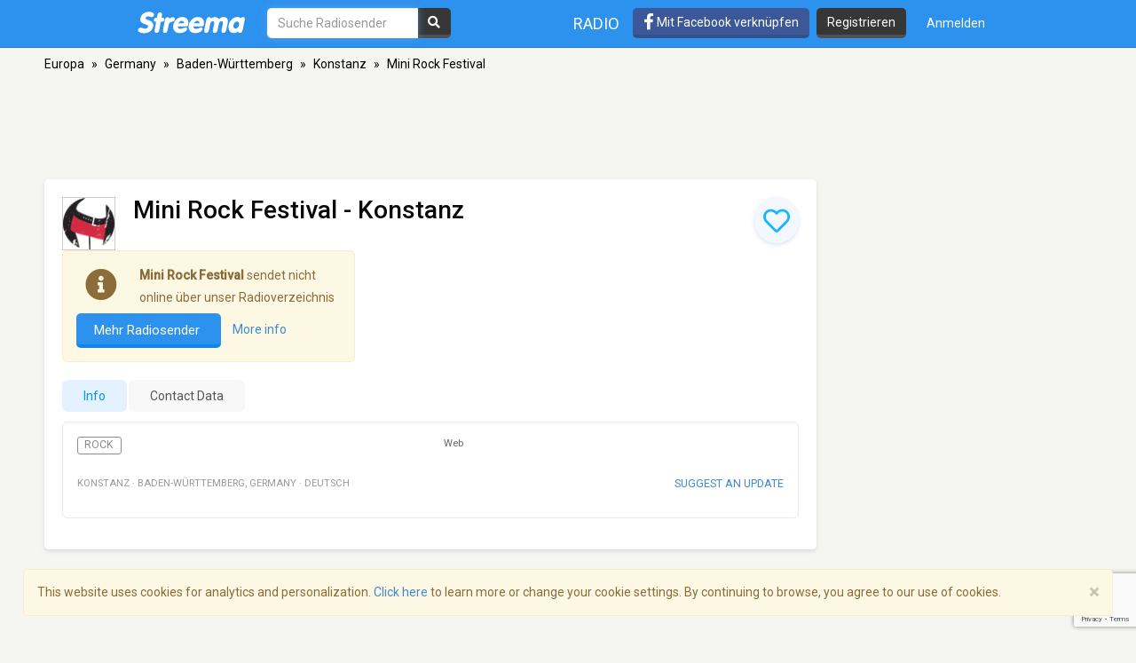

--- FILE ---
content_type: text/html; charset=utf-8
request_url: https://www.google.com/recaptcha/api2/anchor?ar=1&k=6LeCbKwfAAAAAGXbwG-wyQhhz9dxlXuTdtc_oCwI&co=aHR0cHM6Ly9kZS5zdHJlZW1hLmNvbTo0NDM.&hl=en&v=7gg7H51Q-naNfhmCP3_R47ho&size=invisible&anchor-ms=20000&execute-ms=30000&cb=lzv7n0efjdzg
body_size: 48414
content:
<!DOCTYPE HTML><html dir="ltr" lang="en"><head><meta http-equiv="Content-Type" content="text/html; charset=UTF-8">
<meta http-equiv="X-UA-Compatible" content="IE=edge">
<title>reCAPTCHA</title>
<style type="text/css">
/* cyrillic-ext */
@font-face {
  font-family: 'Roboto';
  font-style: normal;
  font-weight: 400;
  font-stretch: 100%;
  src: url(//fonts.gstatic.com/s/roboto/v48/KFO7CnqEu92Fr1ME7kSn66aGLdTylUAMa3GUBHMdazTgWw.woff2) format('woff2');
  unicode-range: U+0460-052F, U+1C80-1C8A, U+20B4, U+2DE0-2DFF, U+A640-A69F, U+FE2E-FE2F;
}
/* cyrillic */
@font-face {
  font-family: 'Roboto';
  font-style: normal;
  font-weight: 400;
  font-stretch: 100%;
  src: url(//fonts.gstatic.com/s/roboto/v48/KFO7CnqEu92Fr1ME7kSn66aGLdTylUAMa3iUBHMdazTgWw.woff2) format('woff2');
  unicode-range: U+0301, U+0400-045F, U+0490-0491, U+04B0-04B1, U+2116;
}
/* greek-ext */
@font-face {
  font-family: 'Roboto';
  font-style: normal;
  font-weight: 400;
  font-stretch: 100%;
  src: url(//fonts.gstatic.com/s/roboto/v48/KFO7CnqEu92Fr1ME7kSn66aGLdTylUAMa3CUBHMdazTgWw.woff2) format('woff2');
  unicode-range: U+1F00-1FFF;
}
/* greek */
@font-face {
  font-family: 'Roboto';
  font-style: normal;
  font-weight: 400;
  font-stretch: 100%;
  src: url(//fonts.gstatic.com/s/roboto/v48/KFO7CnqEu92Fr1ME7kSn66aGLdTylUAMa3-UBHMdazTgWw.woff2) format('woff2');
  unicode-range: U+0370-0377, U+037A-037F, U+0384-038A, U+038C, U+038E-03A1, U+03A3-03FF;
}
/* math */
@font-face {
  font-family: 'Roboto';
  font-style: normal;
  font-weight: 400;
  font-stretch: 100%;
  src: url(//fonts.gstatic.com/s/roboto/v48/KFO7CnqEu92Fr1ME7kSn66aGLdTylUAMawCUBHMdazTgWw.woff2) format('woff2');
  unicode-range: U+0302-0303, U+0305, U+0307-0308, U+0310, U+0312, U+0315, U+031A, U+0326-0327, U+032C, U+032F-0330, U+0332-0333, U+0338, U+033A, U+0346, U+034D, U+0391-03A1, U+03A3-03A9, U+03B1-03C9, U+03D1, U+03D5-03D6, U+03F0-03F1, U+03F4-03F5, U+2016-2017, U+2034-2038, U+203C, U+2040, U+2043, U+2047, U+2050, U+2057, U+205F, U+2070-2071, U+2074-208E, U+2090-209C, U+20D0-20DC, U+20E1, U+20E5-20EF, U+2100-2112, U+2114-2115, U+2117-2121, U+2123-214F, U+2190, U+2192, U+2194-21AE, U+21B0-21E5, U+21F1-21F2, U+21F4-2211, U+2213-2214, U+2216-22FF, U+2308-230B, U+2310, U+2319, U+231C-2321, U+2336-237A, U+237C, U+2395, U+239B-23B7, U+23D0, U+23DC-23E1, U+2474-2475, U+25AF, U+25B3, U+25B7, U+25BD, U+25C1, U+25CA, U+25CC, U+25FB, U+266D-266F, U+27C0-27FF, U+2900-2AFF, U+2B0E-2B11, U+2B30-2B4C, U+2BFE, U+3030, U+FF5B, U+FF5D, U+1D400-1D7FF, U+1EE00-1EEFF;
}
/* symbols */
@font-face {
  font-family: 'Roboto';
  font-style: normal;
  font-weight: 400;
  font-stretch: 100%;
  src: url(//fonts.gstatic.com/s/roboto/v48/KFO7CnqEu92Fr1ME7kSn66aGLdTylUAMaxKUBHMdazTgWw.woff2) format('woff2');
  unicode-range: U+0001-000C, U+000E-001F, U+007F-009F, U+20DD-20E0, U+20E2-20E4, U+2150-218F, U+2190, U+2192, U+2194-2199, U+21AF, U+21E6-21F0, U+21F3, U+2218-2219, U+2299, U+22C4-22C6, U+2300-243F, U+2440-244A, U+2460-24FF, U+25A0-27BF, U+2800-28FF, U+2921-2922, U+2981, U+29BF, U+29EB, U+2B00-2BFF, U+4DC0-4DFF, U+FFF9-FFFB, U+10140-1018E, U+10190-1019C, U+101A0, U+101D0-101FD, U+102E0-102FB, U+10E60-10E7E, U+1D2C0-1D2D3, U+1D2E0-1D37F, U+1F000-1F0FF, U+1F100-1F1AD, U+1F1E6-1F1FF, U+1F30D-1F30F, U+1F315, U+1F31C, U+1F31E, U+1F320-1F32C, U+1F336, U+1F378, U+1F37D, U+1F382, U+1F393-1F39F, U+1F3A7-1F3A8, U+1F3AC-1F3AF, U+1F3C2, U+1F3C4-1F3C6, U+1F3CA-1F3CE, U+1F3D4-1F3E0, U+1F3ED, U+1F3F1-1F3F3, U+1F3F5-1F3F7, U+1F408, U+1F415, U+1F41F, U+1F426, U+1F43F, U+1F441-1F442, U+1F444, U+1F446-1F449, U+1F44C-1F44E, U+1F453, U+1F46A, U+1F47D, U+1F4A3, U+1F4B0, U+1F4B3, U+1F4B9, U+1F4BB, U+1F4BF, U+1F4C8-1F4CB, U+1F4D6, U+1F4DA, U+1F4DF, U+1F4E3-1F4E6, U+1F4EA-1F4ED, U+1F4F7, U+1F4F9-1F4FB, U+1F4FD-1F4FE, U+1F503, U+1F507-1F50B, U+1F50D, U+1F512-1F513, U+1F53E-1F54A, U+1F54F-1F5FA, U+1F610, U+1F650-1F67F, U+1F687, U+1F68D, U+1F691, U+1F694, U+1F698, U+1F6AD, U+1F6B2, U+1F6B9-1F6BA, U+1F6BC, U+1F6C6-1F6CF, U+1F6D3-1F6D7, U+1F6E0-1F6EA, U+1F6F0-1F6F3, U+1F6F7-1F6FC, U+1F700-1F7FF, U+1F800-1F80B, U+1F810-1F847, U+1F850-1F859, U+1F860-1F887, U+1F890-1F8AD, U+1F8B0-1F8BB, U+1F8C0-1F8C1, U+1F900-1F90B, U+1F93B, U+1F946, U+1F984, U+1F996, U+1F9E9, U+1FA00-1FA6F, U+1FA70-1FA7C, U+1FA80-1FA89, U+1FA8F-1FAC6, U+1FACE-1FADC, U+1FADF-1FAE9, U+1FAF0-1FAF8, U+1FB00-1FBFF;
}
/* vietnamese */
@font-face {
  font-family: 'Roboto';
  font-style: normal;
  font-weight: 400;
  font-stretch: 100%;
  src: url(//fonts.gstatic.com/s/roboto/v48/KFO7CnqEu92Fr1ME7kSn66aGLdTylUAMa3OUBHMdazTgWw.woff2) format('woff2');
  unicode-range: U+0102-0103, U+0110-0111, U+0128-0129, U+0168-0169, U+01A0-01A1, U+01AF-01B0, U+0300-0301, U+0303-0304, U+0308-0309, U+0323, U+0329, U+1EA0-1EF9, U+20AB;
}
/* latin-ext */
@font-face {
  font-family: 'Roboto';
  font-style: normal;
  font-weight: 400;
  font-stretch: 100%;
  src: url(//fonts.gstatic.com/s/roboto/v48/KFO7CnqEu92Fr1ME7kSn66aGLdTylUAMa3KUBHMdazTgWw.woff2) format('woff2');
  unicode-range: U+0100-02BA, U+02BD-02C5, U+02C7-02CC, U+02CE-02D7, U+02DD-02FF, U+0304, U+0308, U+0329, U+1D00-1DBF, U+1E00-1E9F, U+1EF2-1EFF, U+2020, U+20A0-20AB, U+20AD-20C0, U+2113, U+2C60-2C7F, U+A720-A7FF;
}
/* latin */
@font-face {
  font-family: 'Roboto';
  font-style: normal;
  font-weight: 400;
  font-stretch: 100%;
  src: url(//fonts.gstatic.com/s/roboto/v48/KFO7CnqEu92Fr1ME7kSn66aGLdTylUAMa3yUBHMdazQ.woff2) format('woff2');
  unicode-range: U+0000-00FF, U+0131, U+0152-0153, U+02BB-02BC, U+02C6, U+02DA, U+02DC, U+0304, U+0308, U+0329, U+2000-206F, U+20AC, U+2122, U+2191, U+2193, U+2212, U+2215, U+FEFF, U+FFFD;
}
/* cyrillic-ext */
@font-face {
  font-family: 'Roboto';
  font-style: normal;
  font-weight: 500;
  font-stretch: 100%;
  src: url(//fonts.gstatic.com/s/roboto/v48/KFO7CnqEu92Fr1ME7kSn66aGLdTylUAMa3GUBHMdazTgWw.woff2) format('woff2');
  unicode-range: U+0460-052F, U+1C80-1C8A, U+20B4, U+2DE0-2DFF, U+A640-A69F, U+FE2E-FE2F;
}
/* cyrillic */
@font-face {
  font-family: 'Roboto';
  font-style: normal;
  font-weight: 500;
  font-stretch: 100%;
  src: url(//fonts.gstatic.com/s/roboto/v48/KFO7CnqEu92Fr1ME7kSn66aGLdTylUAMa3iUBHMdazTgWw.woff2) format('woff2');
  unicode-range: U+0301, U+0400-045F, U+0490-0491, U+04B0-04B1, U+2116;
}
/* greek-ext */
@font-face {
  font-family: 'Roboto';
  font-style: normal;
  font-weight: 500;
  font-stretch: 100%;
  src: url(//fonts.gstatic.com/s/roboto/v48/KFO7CnqEu92Fr1ME7kSn66aGLdTylUAMa3CUBHMdazTgWw.woff2) format('woff2');
  unicode-range: U+1F00-1FFF;
}
/* greek */
@font-face {
  font-family: 'Roboto';
  font-style: normal;
  font-weight: 500;
  font-stretch: 100%;
  src: url(//fonts.gstatic.com/s/roboto/v48/KFO7CnqEu92Fr1ME7kSn66aGLdTylUAMa3-UBHMdazTgWw.woff2) format('woff2');
  unicode-range: U+0370-0377, U+037A-037F, U+0384-038A, U+038C, U+038E-03A1, U+03A3-03FF;
}
/* math */
@font-face {
  font-family: 'Roboto';
  font-style: normal;
  font-weight: 500;
  font-stretch: 100%;
  src: url(//fonts.gstatic.com/s/roboto/v48/KFO7CnqEu92Fr1ME7kSn66aGLdTylUAMawCUBHMdazTgWw.woff2) format('woff2');
  unicode-range: U+0302-0303, U+0305, U+0307-0308, U+0310, U+0312, U+0315, U+031A, U+0326-0327, U+032C, U+032F-0330, U+0332-0333, U+0338, U+033A, U+0346, U+034D, U+0391-03A1, U+03A3-03A9, U+03B1-03C9, U+03D1, U+03D5-03D6, U+03F0-03F1, U+03F4-03F5, U+2016-2017, U+2034-2038, U+203C, U+2040, U+2043, U+2047, U+2050, U+2057, U+205F, U+2070-2071, U+2074-208E, U+2090-209C, U+20D0-20DC, U+20E1, U+20E5-20EF, U+2100-2112, U+2114-2115, U+2117-2121, U+2123-214F, U+2190, U+2192, U+2194-21AE, U+21B0-21E5, U+21F1-21F2, U+21F4-2211, U+2213-2214, U+2216-22FF, U+2308-230B, U+2310, U+2319, U+231C-2321, U+2336-237A, U+237C, U+2395, U+239B-23B7, U+23D0, U+23DC-23E1, U+2474-2475, U+25AF, U+25B3, U+25B7, U+25BD, U+25C1, U+25CA, U+25CC, U+25FB, U+266D-266F, U+27C0-27FF, U+2900-2AFF, U+2B0E-2B11, U+2B30-2B4C, U+2BFE, U+3030, U+FF5B, U+FF5D, U+1D400-1D7FF, U+1EE00-1EEFF;
}
/* symbols */
@font-face {
  font-family: 'Roboto';
  font-style: normal;
  font-weight: 500;
  font-stretch: 100%;
  src: url(//fonts.gstatic.com/s/roboto/v48/KFO7CnqEu92Fr1ME7kSn66aGLdTylUAMaxKUBHMdazTgWw.woff2) format('woff2');
  unicode-range: U+0001-000C, U+000E-001F, U+007F-009F, U+20DD-20E0, U+20E2-20E4, U+2150-218F, U+2190, U+2192, U+2194-2199, U+21AF, U+21E6-21F0, U+21F3, U+2218-2219, U+2299, U+22C4-22C6, U+2300-243F, U+2440-244A, U+2460-24FF, U+25A0-27BF, U+2800-28FF, U+2921-2922, U+2981, U+29BF, U+29EB, U+2B00-2BFF, U+4DC0-4DFF, U+FFF9-FFFB, U+10140-1018E, U+10190-1019C, U+101A0, U+101D0-101FD, U+102E0-102FB, U+10E60-10E7E, U+1D2C0-1D2D3, U+1D2E0-1D37F, U+1F000-1F0FF, U+1F100-1F1AD, U+1F1E6-1F1FF, U+1F30D-1F30F, U+1F315, U+1F31C, U+1F31E, U+1F320-1F32C, U+1F336, U+1F378, U+1F37D, U+1F382, U+1F393-1F39F, U+1F3A7-1F3A8, U+1F3AC-1F3AF, U+1F3C2, U+1F3C4-1F3C6, U+1F3CA-1F3CE, U+1F3D4-1F3E0, U+1F3ED, U+1F3F1-1F3F3, U+1F3F5-1F3F7, U+1F408, U+1F415, U+1F41F, U+1F426, U+1F43F, U+1F441-1F442, U+1F444, U+1F446-1F449, U+1F44C-1F44E, U+1F453, U+1F46A, U+1F47D, U+1F4A3, U+1F4B0, U+1F4B3, U+1F4B9, U+1F4BB, U+1F4BF, U+1F4C8-1F4CB, U+1F4D6, U+1F4DA, U+1F4DF, U+1F4E3-1F4E6, U+1F4EA-1F4ED, U+1F4F7, U+1F4F9-1F4FB, U+1F4FD-1F4FE, U+1F503, U+1F507-1F50B, U+1F50D, U+1F512-1F513, U+1F53E-1F54A, U+1F54F-1F5FA, U+1F610, U+1F650-1F67F, U+1F687, U+1F68D, U+1F691, U+1F694, U+1F698, U+1F6AD, U+1F6B2, U+1F6B9-1F6BA, U+1F6BC, U+1F6C6-1F6CF, U+1F6D3-1F6D7, U+1F6E0-1F6EA, U+1F6F0-1F6F3, U+1F6F7-1F6FC, U+1F700-1F7FF, U+1F800-1F80B, U+1F810-1F847, U+1F850-1F859, U+1F860-1F887, U+1F890-1F8AD, U+1F8B0-1F8BB, U+1F8C0-1F8C1, U+1F900-1F90B, U+1F93B, U+1F946, U+1F984, U+1F996, U+1F9E9, U+1FA00-1FA6F, U+1FA70-1FA7C, U+1FA80-1FA89, U+1FA8F-1FAC6, U+1FACE-1FADC, U+1FADF-1FAE9, U+1FAF0-1FAF8, U+1FB00-1FBFF;
}
/* vietnamese */
@font-face {
  font-family: 'Roboto';
  font-style: normal;
  font-weight: 500;
  font-stretch: 100%;
  src: url(//fonts.gstatic.com/s/roboto/v48/KFO7CnqEu92Fr1ME7kSn66aGLdTylUAMa3OUBHMdazTgWw.woff2) format('woff2');
  unicode-range: U+0102-0103, U+0110-0111, U+0128-0129, U+0168-0169, U+01A0-01A1, U+01AF-01B0, U+0300-0301, U+0303-0304, U+0308-0309, U+0323, U+0329, U+1EA0-1EF9, U+20AB;
}
/* latin-ext */
@font-face {
  font-family: 'Roboto';
  font-style: normal;
  font-weight: 500;
  font-stretch: 100%;
  src: url(//fonts.gstatic.com/s/roboto/v48/KFO7CnqEu92Fr1ME7kSn66aGLdTylUAMa3KUBHMdazTgWw.woff2) format('woff2');
  unicode-range: U+0100-02BA, U+02BD-02C5, U+02C7-02CC, U+02CE-02D7, U+02DD-02FF, U+0304, U+0308, U+0329, U+1D00-1DBF, U+1E00-1E9F, U+1EF2-1EFF, U+2020, U+20A0-20AB, U+20AD-20C0, U+2113, U+2C60-2C7F, U+A720-A7FF;
}
/* latin */
@font-face {
  font-family: 'Roboto';
  font-style: normal;
  font-weight: 500;
  font-stretch: 100%;
  src: url(//fonts.gstatic.com/s/roboto/v48/KFO7CnqEu92Fr1ME7kSn66aGLdTylUAMa3yUBHMdazQ.woff2) format('woff2');
  unicode-range: U+0000-00FF, U+0131, U+0152-0153, U+02BB-02BC, U+02C6, U+02DA, U+02DC, U+0304, U+0308, U+0329, U+2000-206F, U+20AC, U+2122, U+2191, U+2193, U+2212, U+2215, U+FEFF, U+FFFD;
}
/* cyrillic-ext */
@font-face {
  font-family: 'Roboto';
  font-style: normal;
  font-weight: 900;
  font-stretch: 100%;
  src: url(//fonts.gstatic.com/s/roboto/v48/KFO7CnqEu92Fr1ME7kSn66aGLdTylUAMa3GUBHMdazTgWw.woff2) format('woff2');
  unicode-range: U+0460-052F, U+1C80-1C8A, U+20B4, U+2DE0-2DFF, U+A640-A69F, U+FE2E-FE2F;
}
/* cyrillic */
@font-face {
  font-family: 'Roboto';
  font-style: normal;
  font-weight: 900;
  font-stretch: 100%;
  src: url(//fonts.gstatic.com/s/roboto/v48/KFO7CnqEu92Fr1ME7kSn66aGLdTylUAMa3iUBHMdazTgWw.woff2) format('woff2');
  unicode-range: U+0301, U+0400-045F, U+0490-0491, U+04B0-04B1, U+2116;
}
/* greek-ext */
@font-face {
  font-family: 'Roboto';
  font-style: normal;
  font-weight: 900;
  font-stretch: 100%;
  src: url(//fonts.gstatic.com/s/roboto/v48/KFO7CnqEu92Fr1ME7kSn66aGLdTylUAMa3CUBHMdazTgWw.woff2) format('woff2');
  unicode-range: U+1F00-1FFF;
}
/* greek */
@font-face {
  font-family: 'Roboto';
  font-style: normal;
  font-weight: 900;
  font-stretch: 100%;
  src: url(//fonts.gstatic.com/s/roboto/v48/KFO7CnqEu92Fr1ME7kSn66aGLdTylUAMa3-UBHMdazTgWw.woff2) format('woff2');
  unicode-range: U+0370-0377, U+037A-037F, U+0384-038A, U+038C, U+038E-03A1, U+03A3-03FF;
}
/* math */
@font-face {
  font-family: 'Roboto';
  font-style: normal;
  font-weight: 900;
  font-stretch: 100%;
  src: url(//fonts.gstatic.com/s/roboto/v48/KFO7CnqEu92Fr1ME7kSn66aGLdTylUAMawCUBHMdazTgWw.woff2) format('woff2');
  unicode-range: U+0302-0303, U+0305, U+0307-0308, U+0310, U+0312, U+0315, U+031A, U+0326-0327, U+032C, U+032F-0330, U+0332-0333, U+0338, U+033A, U+0346, U+034D, U+0391-03A1, U+03A3-03A9, U+03B1-03C9, U+03D1, U+03D5-03D6, U+03F0-03F1, U+03F4-03F5, U+2016-2017, U+2034-2038, U+203C, U+2040, U+2043, U+2047, U+2050, U+2057, U+205F, U+2070-2071, U+2074-208E, U+2090-209C, U+20D0-20DC, U+20E1, U+20E5-20EF, U+2100-2112, U+2114-2115, U+2117-2121, U+2123-214F, U+2190, U+2192, U+2194-21AE, U+21B0-21E5, U+21F1-21F2, U+21F4-2211, U+2213-2214, U+2216-22FF, U+2308-230B, U+2310, U+2319, U+231C-2321, U+2336-237A, U+237C, U+2395, U+239B-23B7, U+23D0, U+23DC-23E1, U+2474-2475, U+25AF, U+25B3, U+25B7, U+25BD, U+25C1, U+25CA, U+25CC, U+25FB, U+266D-266F, U+27C0-27FF, U+2900-2AFF, U+2B0E-2B11, U+2B30-2B4C, U+2BFE, U+3030, U+FF5B, U+FF5D, U+1D400-1D7FF, U+1EE00-1EEFF;
}
/* symbols */
@font-face {
  font-family: 'Roboto';
  font-style: normal;
  font-weight: 900;
  font-stretch: 100%;
  src: url(//fonts.gstatic.com/s/roboto/v48/KFO7CnqEu92Fr1ME7kSn66aGLdTylUAMaxKUBHMdazTgWw.woff2) format('woff2');
  unicode-range: U+0001-000C, U+000E-001F, U+007F-009F, U+20DD-20E0, U+20E2-20E4, U+2150-218F, U+2190, U+2192, U+2194-2199, U+21AF, U+21E6-21F0, U+21F3, U+2218-2219, U+2299, U+22C4-22C6, U+2300-243F, U+2440-244A, U+2460-24FF, U+25A0-27BF, U+2800-28FF, U+2921-2922, U+2981, U+29BF, U+29EB, U+2B00-2BFF, U+4DC0-4DFF, U+FFF9-FFFB, U+10140-1018E, U+10190-1019C, U+101A0, U+101D0-101FD, U+102E0-102FB, U+10E60-10E7E, U+1D2C0-1D2D3, U+1D2E0-1D37F, U+1F000-1F0FF, U+1F100-1F1AD, U+1F1E6-1F1FF, U+1F30D-1F30F, U+1F315, U+1F31C, U+1F31E, U+1F320-1F32C, U+1F336, U+1F378, U+1F37D, U+1F382, U+1F393-1F39F, U+1F3A7-1F3A8, U+1F3AC-1F3AF, U+1F3C2, U+1F3C4-1F3C6, U+1F3CA-1F3CE, U+1F3D4-1F3E0, U+1F3ED, U+1F3F1-1F3F3, U+1F3F5-1F3F7, U+1F408, U+1F415, U+1F41F, U+1F426, U+1F43F, U+1F441-1F442, U+1F444, U+1F446-1F449, U+1F44C-1F44E, U+1F453, U+1F46A, U+1F47D, U+1F4A3, U+1F4B0, U+1F4B3, U+1F4B9, U+1F4BB, U+1F4BF, U+1F4C8-1F4CB, U+1F4D6, U+1F4DA, U+1F4DF, U+1F4E3-1F4E6, U+1F4EA-1F4ED, U+1F4F7, U+1F4F9-1F4FB, U+1F4FD-1F4FE, U+1F503, U+1F507-1F50B, U+1F50D, U+1F512-1F513, U+1F53E-1F54A, U+1F54F-1F5FA, U+1F610, U+1F650-1F67F, U+1F687, U+1F68D, U+1F691, U+1F694, U+1F698, U+1F6AD, U+1F6B2, U+1F6B9-1F6BA, U+1F6BC, U+1F6C6-1F6CF, U+1F6D3-1F6D7, U+1F6E0-1F6EA, U+1F6F0-1F6F3, U+1F6F7-1F6FC, U+1F700-1F7FF, U+1F800-1F80B, U+1F810-1F847, U+1F850-1F859, U+1F860-1F887, U+1F890-1F8AD, U+1F8B0-1F8BB, U+1F8C0-1F8C1, U+1F900-1F90B, U+1F93B, U+1F946, U+1F984, U+1F996, U+1F9E9, U+1FA00-1FA6F, U+1FA70-1FA7C, U+1FA80-1FA89, U+1FA8F-1FAC6, U+1FACE-1FADC, U+1FADF-1FAE9, U+1FAF0-1FAF8, U+1FB00-1FBFF;
}
/* vietnamese */
@font-face {
  font-family: 'Roboto';
  font-style: normal;
  font-weight: 900;
  font-stretch: 100%;
  src: url(//fonts.gstatic.com/s/roboto/v48/KFO7CnqEu92Fr1ME7kSn66aGLdTylUAMa3OUBHMdazTgWw.woff2) format('woff2');
  unicode-range: U+0102-0103, U+0110-0111, U+0128-0129, U+0168-0169, U+01A0-01A1, U+01AF-01B0, U+0300-0301, U+0303-0304, U+0308-0309, U+0323, U+0329, U+1EA0-1EF9, U+20AB;
}
/* latin-ext */
@font-face {
  font-family: 'Roboto';
  font-style: normal;
  font-weight: 900;
  font-stretch: 100%;
  src: url(//fonts.gstatic.com/s/roboto/v48/KFO7CnqEu92Fr1ME7kSn66aGLdTylUAMa3KUBHMdazTgWw.woff2) format('woff2');
  unicode-range: U+0100-02BA, U+02BD-02C5, U+02C7-02CC, U+02CE-02D7, U+02DD-02FF, U+0304, U+0308, U+0329, U+1D00-1DBF, U+1E00-1E9F, U+1EF2-1EFF, U+2020, U+20A0-20AB, U+20AD-20C0, U+2113, U+2C60-2C7F, U+A720-A7FF;
}
/* latin */
@font-face {
  font-family: 'Roboto';
  font-style: normal;
  font-weight: 900;
  font-stretch: 100%;
  src: url(//fonts.gstatic.com/s/roboto/v48/KFO7CnqEu92Fr1ME7kSn66aGLdTylUAMa3yUBHMdazQ.woff2) format('woff2');
  unicode-range: U+0000-00FF, U+0131, U+0152-0153, U+02BB-02BC, U+02C6, U+02DA, U+02DC, U+0304, U+0308, U+0329, U+2000-206F, U+20AC, U+2122, U+2191, U+2193, U+2212, U+2215, U+FEFF, U+FFFD;
}

</style>
<link rel="stylesheet" type="text/css" href="https://www.gstatic.com/recaptcha/releases/7gg7H51Q-naNfhmCP3_R47ho/styles__ltr.css">
<script nonce="w99aOtWFD9JOD4Lcxae1lg" type="text/javascript">window['__recaptcha_api'] = 'https://www.google.com/recaptcha/api2/';</script>
<script type="text/javascript" src="https://www.gstatic.com/recaptcha/releases/7gg7H51Q-naNfhmCP3_R47ho/recaptcha__en.js" nonce="w99aOtWFD9JOD4Lcxae1lg">
      
    </script></head>
<body><div id="rc-anchor-alert" class="rc-anchor-alert"></div>
<input type="hidden" id="recaptcha-token" value="[base64]">
<script type="text/javascript" nonce="w99aOtWFD9JOD4Lcxae1lg">
      recaptcha.anchor.Main.init("[\x22ainput\x22,[\x22bgdata\x22,\x22\x22,\[base64]/[base64]/UltIKytdPWE6KGE8MjA0OD9SW0grK109YT4+NnwxOTI6KChhJjY0NTEyKT09NTUyOTYmJnErMTxoLmxlbmd0aCYmKGguY2hhckNvZGVBdChxKzEpJjY0NTEyKT09NTYzMjA/[base64]/MjU1OlI/[base64]/[base64]/[base64]/[base64]/[base64]/[base64]/[base64]/[base64]/[base64]/[base64]\x22,\[base64]\\u003d\x22,\x22eBVAw44DwpPDlMO0wpdaT08iw4MNSHTDg8KuVxYDeFlGZFZtQQppwrFJwpjCsgY/w6QSw488wocew7Yzw4Mkwq85w7fDsATCpDNWw7rDpHlVAyAKQnQ1wpt9P0IdS2fCuMO9w7/[base64]/Dk8O+w4HDisK3w77DoA4FK2MsH8O/TxLDuiDCoUsUUngvTMOSw7vDgMKnc8K4w6YvA8K/MsK9wrAlwqIRbMKAw70Qwo7CkkoyUUYawqHCvUzDk8K0NUzCtMKwwrEUwq3Ctw/[base64]/M8OMLsOuw5nDiA/DscO0wrYRw6JbLHtPw7PCoCUfWcObwowDwpLCgcKWH1U/w7bDsixtwpLDuwZ6EEnCqX/Ds8OEVktqw5DDosO+w4oCwrDDu1HClnTCr1zDlGInLxjCl8Kkw45vN8KNGT5Iw70lw5suwqjDjA8UEsOhw7HDnMK+wofDpsKlNsK+JcOZD8OCb8K+FsK5w5PClcOhX8Kif2NVwr/CtsKxPMKtWcO1dRXDsBvCssOmworDgcOcODJZw5/DoMOBwqlDw6/CmcOuwqjDs8KHLG7DpFXCpFzDqULCo8KOGXDDnH8vQMOUw7cXLcOJd8Otw4sSw4DDi0PDmjw5w7TCj8O/w5sXVsKLOSoQLcOcBlLCtSzDnsOSTwsecMKhRicOwpxnfGHDv0EOPlbChcOSwqI1cXzCrW3Cl1LDqhcTw7dbw6XDisKcwonChMK/w6PDsXDCu8K+DWjCp8OuLcKFwok7G8KxUsOsw4UIw7w7ITrDmhTDhHYdc8KDCGbCmBzDn3caezhKw70Nw7ZwwoMfw57DmHXDmMKew7QTcsK2M1zChjAzwr/DgMO4TntbVsOWB8OIZFTDqsKFLwZxw5kAOMKcYcKMAEpvPMOnw5XDgmJxwqspwpnCnGfCsR3CoSAGXWDCu8OCwozCk8KLZnTCnsOpQQcNA3IHw6/ClcKmacKFKzzCjsOvQiJvYQk4w48Wd8KkwrDCsMOTwq5PZMOUZUYHwpHCrAt9UMKZwoTCulkeXz5aw73DrcOfK8O0w6XDpQYnM8KgaHnDgXTDp2Uqw6cWIcOARsKpw6nCmwHDrHw1N8OHwohJYMODw5bDuMODwoI5AG0hwqXCgsOtOS1YRhvCv0o/UcOtWcK5DWF+w5/DuybDl8KGQsO0CsKeYcOhfMKkH8OfwotJwr5OCCXDpBsyJ2HDqQXDhRcCwp8QNhhbbQ0yAxfCnMK4QsOqKcKcw7HDlCfCiwjDlcOIw5fDmDYTw6HCqcOdw6Y4dcKeYsOpwp7CvzHCsFbDqS4pT8KTQn7DizV3P8Kcw7kGw4RcYcK/cy0xw6LCrw1dVzQ1w6XDpMKyCR/DkcOZwq3DlMOBw6gcHl9IwrnCvMKQw7RyBcKpw4PDh8KUM8KVw7TCnMKSwoDCvH03BsKKwq5pw454BMKJwqzCtcKqNwfCt8OHYhPCh8KmNDvChcKGwofCh17DgTbCncOjwqhCw4/Cs8OSB2vDjCzCiVHDqsOPwo/Dq0bDhF0Aw7wSDsO+QsOEw4fDujnDhTvDgiPChBlIW2hJw6tFwo7CsRptWMOpd8KEwpZFf2gHw7QwK1rCnivCpsOMw6DDiMOOwplRw4spw7FNfMKawoo1wq7Cr8KFwpgowqjCosKdAsKkecO7CMK3BzMew68Bw79gYMO9wqcxATbDisKoY8KWbxHDnsOBwq/DiyfCq8K5w4QIw5AUw4Yuw5TCnw0nZMKFf1s4LsK4w71SPT8cwoHCpyDCk39hw7LDn2/[base64]/Ch8OaPcK7dxcxfcOAwqkxw697P8OOdlIPwrfCqU49AcKeDFvDuF3DiMK7w5vCqyh7M8KTN8KzBiLDo8O0Hw3Ck8OmdUXCocKdY2fDoMK/CS7ChDLDtDXCjC7DlVrDjDEDwqvCmsOZZ8KHwr4jwoBrwrDCssKvPF9vAwZ1wrjCm8Khw7gMwqzCuUrCozMAKn/CqcKrdR/[base64]/Dj8K7Pn/[base64]/ChHTDocOywoUtcMO1wo/Cn2nClcORdlfCoEE9Dz1ncsO5YsK8RGfDvjFpwqgaEzTCuMKCw5fCicK/OB04woTDgQlMEBnCosOlw63CocKfwpDCm8K4w6PDgMKmw4ZcdDLCvMOTDyYpT8OJwpMGw4XDhcO/[base64]/wpnDj07Duk1fwo7Dk8KWw5zCgsKQIcO3wo7DkcKVw7IveMKqSmp8w6vCqsKRw6/Cv3kICBUKMMKUdkzCo8KOHyHDqsKSw43DvcK5w6DCi8OVT8Oqw7jDksK5X8OxYcOUwq43DU7CuGBMbsKtw43DicK1e8ObWsO9w4EtD0XCuhHDnTVKFg1pb35/[base64]/CisOOw5A1A3LDql8FacKAwqvDqsK6A8O6H8ODL8Ksw4XCrVDDojzDoMKzasKJw5V/w5nDuTt6b2jDoBfDunJAU1lJw5zDhUbCpsO8ciDCmsKGPcKCTsKeN37CiMKOwrnDq8KKXD3DjkDDi2syw6XChcKJw5DCsMKhwrtUbTnCpcKwwpRUMMOAw4/DvhbDqsOYwr3CkhdaScKLwpZmKcO7wr3CvEIvNmzDvU5jwqfDn8KIwo8gWi7CtA1Tw5HChlkaDWvDvkNJQ8O3wqtkEsOYVndAw5XCsMO1w6bDvcO1w5HDm17Dr8OVwo7CjETDvMOFw43CpcOmw7RmMGHDpsKvw7/[base64]/w7DDuMOvXcKZw61PCMOvDkrCumLDvm3CmsKpwprChAQ2wqBrOsONOcKHLMK4HcKabWrDgMOHwpM5Ig/[base64]/DqWTDmiwfHMKXw4PCriFJw7jCvy9jw612w64qw7MOKEDDsjPCtGzDoMOiR8OZEMKYw4HCucKiwr9lw5TDpMK8DsKKwpoAw4kPVzklfwEqwozDnsKJIADDl8K+e8KWGsK6G3nCk8O/[base64]/DvcOmwocQwo/CicK8woHCuBIjw5kFwoLCjnfDn2F3STZeOcO7w4fDjcKmPcOVOcOpSsOITD1fREdfAsKzwodaQiTCtsKnwqfCo1k2w6jCqVxDKsK7GBHDlsKHw4TDm8OsUV09EsKJeFbCtgsWw4HCnsKRCMOtw6nDtkHClAHDuznCiVjCncOEw5HDg8O4w4wjwqjDo1/DqcKbfV0uw71dwrzDoMO0w77Cn8O6wq1OwqHDnMKZcVLCs2nCumlYLMKub8KeQz8lHVfCiAMpw51uwonDiWpWwpdvw5t8DDLDvMKhwpvDtcOlYcONF8OcIVHDglDDhlfCgcKPLXzCgsKbFmwmwprCp2LClsKowpvDoBfCjD98w7ZeVcKaWFc5wrdyMzvCm8Kyw5h/wpYfWDXDu3ZJwo97w5zDtzbDjcO3woJDIwXDqj3DusO4DcKbw7xPw6cZGsOMw7XCmEjDvh/DocOQZ8OATyjDvRguEMOSOBYWw53CtcOgdTLDssKWw7hHQSnDo8Kow77DmMKlw49RHHTCtAnChcKyZj5XDsOsHcK/[base64]/Dj03Dm1vDgcOCwpzDjxfDt8KZw4PDjsKDYyUQKcKawofDqMO5SmXChFLCucKUekvCtMK8ccOFwrnDt2TCicOaw6rCmyZ6w55Fw5XCiMOmw7fCiXVXcBjDvXTDgsKuAMKkPy9DFgcOQcOvw5Z/w6DDuiI1w5gIwpJJNhdIw4RxRjXClGrDsyZPwo9kw4XCoMKZW8K8KCQdwp7CncOiGyRYwosXw6tod2fDgsOHw6RNZMKnwofDj2RmHMOtwonDkEt9wqFiC8OmQlvClWrCgcOqw6NYwrXChsO6wrzDu8KeY2/DksK6wqwZOsOlw5XDl3AHwoYWKTAGwopCw5nDscOydgEWw4tIw5zDn8KYX8Kiw4x4w4EMCcKRwqgGwrnDiQN2Jh4vwrcgw4XDtMKTw6nCsilUw7J0w7zDimDDjMOhwqQ+YsOPOzjCqXMndn/[base64]/CvlsrU8K6wovDghYbbxTCt8KOwqRLYGkKw5nDpRnDjhgsA1t3wpPCqgkmZU1CLCrDo2ZCw57DiBbCmBTDs8Kvwp7DqFkXwoBodsORw6DDs8Orwo3Dt2Mpw51dwpXDqsKBHyorwqzDt8OowqHCiB/CpMO3Cjhfwol1biU1w4/CnxlHwrsBw7daVMKgeFU5wqlxIMObw7oSK8KrwpzDmcOswoQJwoLCiMOJRsK5w5fDu8OXDcOKZ8K4w6E9w4LDqTxRFXLChjwrAAbDusK1wpfCnsO1wqfChsOPwqLCgEltw5fClMOUw6LDmmMQK8OUQGsOXSrCnBfDul/[base64]/CtMK4w6/DuCZLwrY7w7ZDwoxIScKqwr90LE3Cp8KGb13DukA4ARNnblDDv8KGwpjCiMORwp3ClX/ChDtiJTHCqGpXEMKWw5rDmsOEwoPDv8KsBsO0HwXDnMK6w4gmw4llPsOJVMOHfMO7wrdcCBxKbsKIY8OFwoPCoUZ+DV3DocOyGh9fWMKqdMOQDxJOP8KEwr9Iw6ZuCEXCpi8Tw7DDlSpJYBZKw7TDmMKHw44QBn7CusO0wrQ3blYIw48XwpZoPcKMNB/Cn8OTw5jCk1x8UMKRwrYnwpcuW8KROMOHwqtnFT9DHcK5wpXCrSrChikiwoFNw7bCiMKyw7VGZ1DCvkxYw5RZw6rDicKiPWMbwr/[base64]/woF5B0bDqGTDncOuN3nDq8Ksw7dMMcKdwoDDmCBgw7UWwp7DkMOuw5AZwpVNJlvCvA4Mw7V9wozDuMOTJlnCpmpGPl/Ck8Kwwqosw5PDgQ3DtMOvwq7DnMOaPQEpwohkwqITA8O/[base64]/wo4aw7LDjngTaMKdccK8U8KQRsOAwpvCqWbDrcOiwqTDqFYrK8OlBsOhGXHDuhpuacK2dsK8w7/DqE4GRAHDqsKzwrXDpcKMwp9UDRzDigfCo3EEM3BUwp1KOsKtw7bDrcKTwoTCncOAw7nDqsK4L8OUwrJJJ8KJP0pFb37DvMOpw7ghw5s2wr8iPMKywozDs1Jewo4oOEZLwokSwr9WAcOadcKfwofDlsOmw5UJwofCpcOUw6nDmMOhYA/DuDvDlBgWcBZQOFvCkcOQf8K2UMKvIMOBN8OAScOycsOzw7LCmC8DUsK7bFxbwqTCiSDDkcOSwrHComLDhxUIwp8mwrLCth0cw4DCucK3wpfCt2/Dhn/CrT/CnBMjw7HCgHkeNcKweWnDhMO3IcKPw7LChWsNW8K6I2jCjkzChjsww6dVw6TCiQXDlkPDslDCpX1xVMOzJ8KLO8OpAX/[base64]/NlUhKGXCicOBwpAUVcKcwr/Dj8OSwpNQSjpbPMOlw69Gw69tIRsmUkHChcKlRHTDr8OEw6sFDRPDkcK1wrLDvkzDkQLDgsKwRGzDjDIXNmvDicO4wonCqcKKacOYHWNDwqZiw4fChMO0w4vDnTEaP1lIBQ9pw7lJwoAfw70IfMKswoZhwqQGwpXChcOBOsKjAS1PQD/DncO/w6tMLMOXwqEtWcKzwrxDN8O6BsOFacOGDsKjwqLDjiHDocOPd2RzecOew457wofCk3JoBcKpw6IOfTPCriA7HAYJWx7CjsK7wrLCtnnDm8Kow6k/wpgywp5scMO0wr0RwptEw7zDk3pTGMKow6Icw7oiwrLCp0A8KibCjMO8TCUew5zCtMOOw5/[base64]/[base64]/CrStJaiJJwr/CqMOLY8ODFCXDosKGYsO2w4NbwpnCgXfCoMKjwrXCtwnCuMK+wqXDlFPDimbDlcO0woXDvMOAJMORHMOYw6BZBMOPwqE0w4jDssKMfMOxwpbDhEh/wr/Dnwwvw4EswonCoz4WwqTCscO+w4tcC8KWcMOeVi3DtglUTVMgG8OoZMKiw7UBAxHDtwnCn1vDqsOnwqTDuy8qwqPCrVDClBjDqsK/MMODUcKCwrbCv8OTYsKdwoDCtsKBLsKUw49Owr0VX8K3acK/UcOOwpExHm3Dj8Kqw7vDpkQKMEHCksKpWcO1wq9AEMKMw7DDlcK+wrzClcKOwrbCtA3CvsKbS8KFAMKoX8OywpMbF8OOwqtZw5tmw4U4f0HDp8KVS8O+DAzDg8KLwqXDgVI2wpImIGxewrXDmjbCosKDw5QdwpBgF3nDvsOEYsO1cQAqO8Oiw4zCu0nDpX/CnMKqTMKxw5pBw43CgSY3w6IJwoDDpcK/SRAnw7tnGMKlKcOJPzdkw4LDnsO8WQBdwrLChUwDw7JMS8K+wq0awot4w6ozDMO7w71Rw4gbe0pIM8ObwowNwrPCv1MXQ0bDiTtYwp/DvMOFwrRrwoXDrHU0DcOoV8OETm07w7knw63DisKzeMOkwplIw5UBd8Kgw5tdQxI7YMKHIcOLw7XDqsOwCsOSTHrDmn9xARA9UWknwpPCoMKnIcKyZsKpwoXDoRvDnVTCiA04w7pFw6jDtkIMEQomfsOBUl9Kw5fClkHCn8Kbw6lswr/CrsK1w6vDkMK5w5shwrfCqn90w6XCq8Khw6PCrsOJwrrDsx4yw50tw4bClcKWwrTDsUnDj8O7w6lqSX8ZFXDDkF11bw3DtBHDlSBlccOBwqbDsGvDklRuHcOBw4VzHcOeFxTDtsKVwpZOL8OgeC/[base64]/DnMOJRHdlBXbDt8Ojw6sgw53CpAJvw6smBiI4V8K5wrsEL8KAY2dPwoTDosKdwqhMwr0Gw5YfGcOHw7DCosO3MMOYX2VywoPCq8Ktw5LDvV7DowHDgMKwUMOVNUMbw63Cn8KfwqoqCGFawpvDinXCisOVe8KgwpdOaDTDtg3Csm5nwplCJDBMw79Pw4/DnMKVO0zCuEbDp8OvOgHCn37DqMOJwotVwrfCr8OCB2rDjEsXaXnCtMOJwrTCvMOxwpFuD8K5asK2woB6Jg0vc8Ovwr4nw4RzEW82KiQTW8OawoIZOSEcVGrCiMK2OMO+wqXDm1nDvMKRfjrClTLCnnR/[base64]/[base64]/[base64]/Cg31yMz4pwpRTwooXM10EKVsPw4XCkMO8HcO1w6TDuMO+S8Kwwp/CtzE3ecKmwok3wqtzbkzDlnrCkcK/wofCjMKqwp3DvFZaw6PDvGYqw4seRjVoVcO0KMKSBMK0wqDCgsKjw6LCl8KTHx0pw6t7VMOpwqTChCobeMOmBsOkQcOEw4nCg8Kuw5jCrVM8R8OvKMKLWzo/wrfCu8K1I8KYXcOsPEEPw73ClCgCDjMbwprCsxPDoMKIw67DlWPCuMONBxXCo8KiT8KQwqHCqglsQcKgHcO/U8KXL8OPw5bCtVDCvsK/XHo/wrpwA8OBFHQEPcKzLsKkw6nDpsKiw4fCgcOjDcOCbBNGw77Cj8KHw69pw4PDlkTCt8OPwrXCg1bCkRrDilN0w77CsENvw5nCszHDtmlrwrLDvWnDgMO2eFHCnMKkwoxyccKUYGEoPsKZw6B+w6DDhMK9w5vClg4BaMOhw7rDrsK/wplRwpoHW8KzeWvDoHfDk8KMwpfCh8K7wpBAwrnDoHDDoh7ChsKmwoJERG9eSFvCkFXCgQ3CssKEwonDqcOOHMOObsOtwr8lKsK5wq5Hw6FVwp9GwrhKA8OXw4fClCPCvMK9cE8/A8KEwoTDlAVVwrtIZcKDWMOHdSnCuVQXNEHCkgd7w6A2UMKcLcKPw4jDmXPCqzjDmcKDVcOkwqvCp0/CqFLCiGvCiDRYDsOBwrvCpAk2wr9Nw4zCmlkaKSs6Fi0iwoXCuRrDgMOdSDLCpMOcSj9DwrwvwoNbwo9Wwp/Dh343w6LDrjHCgMK8JGTCiAYywrPChhQrO1bCiA01UsOraVzDgXgqw4vDrMK1wpgBSHXCkVNKY8KjFMOTwoHDmArChkDDvsOOYcK4w7fCs8Okw71OOwDDh8KlXMKmw5NcK8Kcw5IywqzDmsKlOsKWwoUKw789ecOhdUDCj8Odwo9Jwo7CnMKfw5/DosOfIibDgcKROj3Cq3LCqWDDjsKJwq03eMOJZWFnCTZjfW0iw4DCmC89wrHDlk7DtsKhwqMMw7/DqHsNA1rDrV0fThDDtzM3w40sBjfCo8OMwrTCt20Iw6pkw7jDpMKAwpnCilrCrMOQwoZfwrzCosOAR8KwMlcgw4UqB8KTQMKWBA5icMKdwrfCikrDnGpawod/[base64]/[base64]/LMOMIMOyFnDDgA5qwoPCpcKHChvDsXXChDZFw7vDhXEfKsOFJMObwr7CiGEtwozDqWbDpXvDumTDtFLCnC3DgsKdwrdRWcKTISfDtjfCn8K7XMORSW/DvkXCpkLDvzfCi8OqJjpzw6haw7PDk8KRw6vDrGXCoMO6w7PClsO9ei3Dph3DocOqfMKDcMOOaMKeWsKNw7DDlcKGw45JVhnCqGHCg8OlUcKqwojCo8OVPXQAWMKzw7puLiFbwpo4D0/[base64]/CsB0zw4RawrHDlsOjCz5Iw44BwrXDn8OHw4V6EUXDpcO4KMOkAMKSC0E6QyUQAMOZw5EaDgXCvcKtRMKnQsKdwpDCv8O9wqhZMMKUCMK6PU5MdcK/fcKaGsKSw6cWEcOewrnDpcO5ImrDhUDDp8OWFcKZwq85w6jDkMKiw7/[base64]/LErCoMOlPsKbw5/Dn1jCrXZAw6BKwqLCrBvDnS/[base64]/Dpz5qwrbDksKOwrpKB8OcWMKLwp5Ww47DqcKGHMK5aCYEw4oPwrPCk8OtesOwwpzCgsKGwqHDmg8KFsKww4YQQRhqwq3CnSvDuiDCgcK6UlrCmATClMKtKGxeczxZZMOEw4IuwrlcJAXDvixFwpTClGBkw7TCvjXDrcO2dyptwq84V3waw6xgN8KLXcK/w49ZCcOWNATCqBRyEADCjcOkN8KwXHg6YiPDv8OzG0bCsXzCrD/[base64]/DrHjDniPDsCxiOMOXw6fChgN5dlnCpsKDHcKJw4UKw4VRw7/CpMKOMGddLTpHK8K3ScOsfMOrS8O6azBnLwlWwoIJH8OVfsKTbcOSw4jDksO6wrtwwqPCtRc4w6YTw5rCk8KMYcKJCh5lwq3CkyEvV2RDZgcew4RHa8Opw4fDnjfDhVHCtUAoDMOOJsKLw6/DpMKZWQzDocOOWF3DpcOfHcKNICI/I8KLwo7DhMKLwpbCmG/DicKKG8Kmw47DkMKNPMKgJcO4wrZLSG5Fw73Dnk/DuMODeUPCjnHCuVNuw4LDrj9nGMKpwqrCvF/CkxhBw4ExwrPDlE3Cm0XCllDDvMKgVcO7w4NRLcOnIW/Cp8OEw7/Dtys7FsO0w5nDrlzCkS5lF8OJMUfDgMK9LzPCpW3Cm8OiL8O8w7ddPSDDqBjDoBkYw5HDggDCi8OFw6gTTDZ1SCp+BDgcPMK5w50HRUjDhsKWw4zDtsO7wrHDjSHDlMOcw7TDlsOSwqhSQUbDv2Uow4vDkcOwIMK/[base64]/fl/CsijCisOOa3praMOJM8KfwoMhwq7CmMKvY3VWw4LCgA1rwoMFe8KFdhZjUSIlG8KMw4rDn8OlwqrCrMO+w695wrdeRjXDmcKFYUPCrW1jwrtNLsOew6nCosOYw7nCisOvwpMJw4onw6bCmMKQKsKhwoDDplFqFlfCgcOdw7l5w5c+w4pEwrHCryZIQQNaA0JKGsO/DsOBU8Klwq7CmcKyRMO5w75Dwo1xw5M3NQTCrzAjUAfDki/CssKIw7DCn3JRb8Oyw6fCkMKxH8Oow6jCr1xow7jCnVcGw4N/F8KMI3/CgF9gQ8OjIsK/PsKVw7IZwoklUMOgw63CmMOJURzDqMKrw4PCvsKaw79FwqEJa0kJwoPDg2cdFMKQBsONGMOtwro5BjrDimp6GzoAwrbCicOtwq9vYcOMKgNLfyUAWMKGWiYSZcOGcMOTSX9YZsOow7nCssO/wozCv8KhMxbDssKDwrXCgRYzw61cwprDpCPDiGbDocOuw5LCun47WShzwqhWBBrDqyrChXE5eg8wKsOpacKLwoTDoT5nK0zCk8Kmw4zCmTHDvsODwp/CvUVPwpNcYcOIC11pbMOALcOzw6DCoT/CjlwhIVLCmsKSA3pYU3lpw47DhsO8JsOAw5YOw44FAC1Af8KHZcKYw6zDu8KnIMKKwqscwq3Dty7DvcONw5bDr1gaw7odw4HDnMKyN2RTGMOEOMKFf8OCwopdw7EyLwbDnm9/CsKqwoJtwrvDqDLCrw/[base64]/[base64]/[base64]/w6LDhcKzAMKsXMO3UcKcwpQBw6k2w54Dwqxtw6fDj1LCisKUwqbDkMKLw6LDs8OIwolCBCPDiWlRw49dLMKcwoQ+csORWWBzwqEYw4FtwpnDjybDijXDvwPDmElDAF1VC8KcRTzCpcK/wrpMJsO0KMOsw5LDj2zCucO+CsOUwpkww4U3WVldw5ZTw7VuJsO3O8K1TlJOw53Dp8OOwqnDj8OSFMO2w7zDoMOqbcKfOWDDsQHDvRHCpkrDsMOawqbDjMO3w5bCkCZIGCUscsKWw7PCtwd2wqpSISfDtT/CvcOawqbCjxDDt3/[base64]/w5fCglzCpsOywrVUw4XDjCNKw5NmRFzDlcKfwr/CizALZ8OCb8KsaDp6JWbDh8Kcwr/DnMKywrcIwq3CgMKOEwsqwr3DqkHDncKKw6l7AcK7w5TDg8OBO1nDjMKqGy/CsSsaw7rDvRkDwpwSwpxxwo85w5LDhsKWAsK7w4wPXhQzA8Opw4Jpw5JNIAgeQhzDqA/CsUVcwp7DoxZFTyAww5JGworDnsOkKsKWw67Cu8K1HcOXHMOMwqovw6jCqkxcwrt/[base64]/C8OTw6Yww4bDsMOLTMKuCMKPw5zCuETCpcOiRsKEw4h7w68aZcOqw50iwrQxwrzDqQTDqDzCqAE9VMKbbMOZGMKQw6FSRzQnesKtVQHDqgUkHMO8wp5aRkdqwoPDrmrDkMKjQcO0w5jDg17DtcO1w57ChE8Ow5/CkkDDqsKnw75pbsK2OsOPw7bCtGdUD8KKw6MmUMOmw71Uwp9IJ0pQwoLClcO3w7URXcOQw4TCuRtFY8OKw4QrN8KcwqFVCsOZwpfCiHfCvcOqU8OKA0LCqBtTw6/[base64]/DgR/Cg3Qpw4XDrnbCgRrCpcO1w4IbGlkpw7JlC8KAfsKiw6zCkWDDpxnCjCjDg8Ozw5XDusOOe8OqE8OQw6dvwosHF3h6OMOvOcOiwr87UkFkCHYvOsKqMCtXUwjDvMKWwoI4wrIXMwzDrsOiRcOBBMKLw4/Dh8KxPg9Gw6vClQl6wrVjPcKIXMKAw5/CoFrCqcKzZ8KswrRFVhjDi8OGw6RCw6Mxw4jCp8O/ZsKafy1gYsKiw5jCusO5wrEldcOMw4XDj8KoQAJ2asK2w4MUwrA7cMOYw5cDwpAzX8OJw6E/wqZJNsOvwowZw4zDtAjDk1bCq8Kow7VFwqnDkDzDj2JzT8Orw4xtwoPCpsKEw7PCq1jDp8Kuw4lqQinCvcOGw4fCrkvCk8OUw6nDhQPCrMKZesOaW2Y0FX/Dpx3DtcK5LcKbfsK8YUt1Yw1Ow6RDw5bChcKLGcOpIMKcw4BZWT5bwq1Sax3DrQhUcmDDtWfCjsK4wrPDk8OXw6NQNGzDm8Kqw4XDjXtUwpdnN8Odw7HDtDnDlX1eOsKBwqUtZwd3Q8O7csOGDC/DiwXCoRg6w4vCv3BkwpfDjAFrw6vDlRQqChc0AlzCl8KZAk5sfcKSWCwKwpBaBWggbn9UPVgQw4TDtsKnwqTDq1LDmSZnwr42wpLCuwLCtMOFw7htBAQdesObwprDsgltw5HCpMObbRXDmcKkGcKEwrhVwrvDmD9dVRN4eFjCuU9SNMO/[base64]/PCVmFF7CucOpVlfCsik6wpV/w4RyOXbDkMOAw61MP11lDMKFw54aU8KWwp0qb0ZKXjXCnx0CY8OHwpNnwoLDsHHChcO3wr9nEcK/[base64]/[base64]/[base64]/wq14Hg9dw5HDmcOJw5PDrsKxwoLCiyE4FMO2MR3CghNHw5zClMO4TMOZw6XDpA/Dl8K8wqF4AMKewqLDrsOnQjUcdMKTw7LCvGEAQkJuwo7DtMK7w6UtVSjCmsKgw77Du8KWwq/[base64]/DmxkWDsOQUhnCoB/[base64]/Ci8OgEUrClRZxVsOzMsOIJ8KGU8OWwo1dwqrCtng7BEvChFLDulfClnxUfcO9w4MEIcOdIwIswrTDu8K3G3BLfcO7CcKBwpDChj/CkQ4NBX9hwrPCpU7Dt0rDqXBRJxxWw43CkVbDqcOWw74fw5phdShswrQSDmM2HsOOw5Mfw6Uuw7B9wqbDvMKRw5rDiAbDpGfDmsKHZE1XemXDnMO8wrDCsArDkwpNXArDn8O2Y8O2wrU/ZcK6w4vCs8K8JsOuI8OqwpoSwp9gw7kbw7DDo3HCrgwNRcKOw5xbw4QWK18bwoM7wqPDg8Kuw7HDrVJkZsKiw5jCt2pLwp/Ds8OoU8OeT37ClyjDkyfDtsK9UFnDscOfd8OFw6AfUwluTw/Du8OgfTHDl2AZIil9HFPCr3fDi8KvH8O1LcKAVnPCpx3DlCHDkVVEw7suRsOPXcOawrzCiGxKSnPChMO0ODN7w5lzwqoVw7I+QDQPwrM7KWPCvTbDsGJxwp3DvcKlwp1dw7PDgsKkYlwYesKzU8OawoBCTsK/w5p5L3c9wrTDmDc7QcO6SMK5PsOrwpoMfcKNw4vCpiYvQRwIBcOKA8KQw6QBPVLDvlkhNcK+wqPDo3XDrhAmwq3DhB3CicKxw5LDoRYbUlJPGsOUwoMLHcKGwoLDn8Khw53DtjUjw4pZNkFsMcOPw5PCuVsuYMO6wpDCmkE/[base64]/CpcKJAsOYLsKNw4xqWEBxwrV7AsOgVS9iThbCq8Kxw7Q1MU9TwqtvwrXDh3nDgsKhw57DnG5nKgsDW24Jw6hAwrNRw6cHD8OZQcOHaMO1c0ofFQPCiWIWXMOLWx4Awq3CrwZowqDCl23CrTTChMKiw6bCkcKWGMO3QsOsB2nDgy/Dp8Ojw57CiMK3OTfDvsO6bMKIw5vDti/Dq8OmfMKLKBcuTlRmEsKTwqzDqXbCv8OVUcO2w7jCr0fCkcOYwpVmwrx2w7NKMsKXJX/CtsKHw6fDksOgw7YCwqoVZQHDs3sQSsOSw6XCumPDhMOfcMOydMOSw5B2w7vCgx/DuX5jZMOwbMOUD0lRHMKff8O/w4JHN8ORBErDj8Kfw6jDm8KTbVTDmXUSQ8Krb17DtsOjwpQawrJJeiobbcKMJcK5w4nCpcOTw7XCtcObw4nCtVbDgMKQw5teMxLCkxbCv8KXNsOmw4DDkzhkwrbDrXIpwprDpHDDiCYiG8OBwrMDw6Z9wo3Co8Kxw7bCgHE4URvDqsKkTl1WUsKpw4IXNHHCrcOvwr/DsRtqw40UUlwAwoAOwqHCrMKSwptdwoLCgcOPw69cwo4WwrEcNVzDujRePx9ww7ohRlJdA8KyworCoyVfUV9owoTDl8KHNiEsRFgbwpbDpsK8w7HCtcO0wqUJwrjDrcO/wolaUsKCw57CoMKxwqzCiXZTw5jCgcKMQcOGIsOew7jDs8OdJMO5Q29bRjbCsgErw7d5woDDh1/DtQXClsOXw57DgC7DocOJSQ/Dnz15woRlHcOdIn3DhlLCtXVJKsK4MiPCoj9uw5bChyVNw5zCmSPDlHlIwrpyXhslwp81w6JcZCDDsl10YsO5w7dVw6zCuMKuAsKha8OUw6/[base64]/am3DsA1FRC/CvzvClDJFVhYlPnHCisKlA8ONWsO1w4jCrT7DnMKpBcOFw75rJcO1XAzCt8KuPUVcMMOBP1rDpcO/f2XCosKTw4rDpsONKcKwKsKjUmVEPx7Dm8KJKR/CpsKxw4TChMO6dXrCoUMzBMKNG2DCs8Oqw6AALcKIw7JMScKBBMKYw4DDocKywojCjcOnw4teM8Obw7M4KHc5wpLCscKEGzQeLC1UwqQcwrZGO8KPXMKaw6B/P8K8wowrw7RZwqbCuW4kw41ow6U7CXoZwoLCklUIaMOEw6BYw6Iww791Q8KIw5jCnsKFw4EuPcOFN1TDrgvDjsOcworDinXCv0TDo8KQwrfCpm/DpzLDjFvDlMKeworCt8O8FcKrw58JPsOqbMOlR8OsesKQwp0Pw4Y6wpHClsKwwpQ8MMKiw7XCoyJuZMOWw7I/wplywoNEw7FgSMKsO8O7C8OddhE+eCpvSAHDsQXCgcKYC8OHw7NYRgAADMOSwp/DrzLDp3hOP8KVwq7Cv8KZw6jCrsOZccOMwojDpTTClcO+w6zDjm8KKMOqwrxiwpQfw7lTwqU/wp9ZwqQrIHFiAMKOacKQw4l8ZsKrwoXDvcKfw43DlMOkBcO0BirDvsKQcwdYCcOafSXDi8KNP8OPOC5uEcOyP1AjwoHDiDQNRcK6w7UMw7nCm8KOwrrCksKNw4XCvC/Cvn/CjMKrBxIcSQwMwpDCsWDDo0PCtQvCgMK/wpwwwoA5w5NABTFyKSPDqwcNwrVRw4BowoHCg3bDhi/[base64]/CrCIRF0LCvijCksK8w6HCg3LDr3I6Sxo/OsKAwoRAwqXDicKOwpvDvnvCpSROwrdDesO4wpHDm8Knw4zChBU6wpB7JsKNwo/Ct8K9eFYTwrUADMOUQcKVw7ICZR7DlGJMw6/Ci8KoS24pXmTCicKMKcKMwovCkcKfAsKew5sIFcOoPhTDl17CtsK/eMOzw5HCoMKrwo1ObAUNw4BySzLDtMOZw4hJBRXDmznCs8KHwoFJVBM7w5fCpycCwoUyAQ7DnsOXw6fCsXRDw41TwpHCvy/DiStYw5DDvW3DmcKSw7QHcMKcwqPDnmrCr2DDisK5w6ArXxoOw5Icw7U2dcO+J8OQwrrCpALCvmTCnMKKUSV1K8OxwqHCvsO0wpzDvMK1Ahw5SAzDqXjDqcKxYV4NW8KJXcOlwpjDrsONKcKCw44keMKOwoF0CcOVw5/[base64]/CsT9ACEPDi8OcwpTDtcOTwr1MwrvCs8KFw6BRw6RJw7UYw5/[base64]/ChAlewqEXdGzCgMO7F8O1CMKNw6JXw63CpTJgwoXCvcK1Z8OgLA/[base64]/w5EDWsKZalHCisOGwpvCsMOQwrJfFFElFHwAURZiVcOhw5kAUAfCj8O6DcOfw4wsU0vDvxjCk1LCu8Kuw5TDqF1FXkhaw7x7BWvDmF5aw5oTHcKYwrTChlLChsKgw7ZFw6rDrsKKV8KPfQ/[base64]/DjsKOEj7DgDJndcOSWA/CrcKHERnDrsKPEcKzw7xywpPDmQrDhFLClwXChE7CnUHDpcKxPhkuw7t3w6kkKMKzQ8K3FHp+KwnCihTDtTLDhF3DrkbDhcKwwrlzwonCvMKvPHfDpjjCv8OHJjbCu3zDqcK/w5UhF8KTNBI9w4DCsGPCigrDq8KjBMO0w63DkGIoYiXDg3PDpHjCiA4Vey3Cu8OVwo8MwpbDpcK0eQrCkjteaWnDicKcw4DDmU/Du8O7DAfDlcO8L39Nw6hpw5XDosKxP2nDscOZGwpdWcK8blDDu1/[base64]/DmMKHMU5aDcOCw6PDhMKyw6zCmj7DvsOfNXvCmMK9woY8w7HCnA/[base64]/w4Bjwp8jR2jCiG/Cs3dmwowUw7rChMKQwo7CvsK9Anlgw4kRRsOCPwk8CwXCk2tPclZUwpwqbB1PQVdlYlh7MjERwqtGC1/DscOdVcOow6bDsg3DuMOJDsOneVN7wp7Dh8KSURsVwo1qacKfw4rCmi3DkcKsVxLCj8KLw5jDpsOkwpsUw4PCg8OafUkMw47Ct3vCmgjCrkFWURxNERgKwqHDgsOOwrpMwrfCpcKHakrDgcKSRRHClUvDhTbDmBlcw7wtw7/CshFmw5fCrBwVBFXCvQ1IREzCqQAhw6XClMKTEcOdwpPCssK7L8K5G8KMw6onw4ZowrHCtw/[base64]/Co3XDvXVgO8K7ZMOhFcO3w4h6CTJZw41jRhJMQ8O/R2BMcsOVZh4ywq3Dnz0IZxFmD8KhwrlDESHCq8OVVsKAwrDCqDUTTsO1w7opeMOkOxlkwrdPaS/DgsOVbsOUwrnDjFrDqwwow6FbUsKcwp7CvDx+c8ONwpJoI8OGwrR0w6fCjMKqISfCg8KCX0bDsnhD\x22],null,[\x22conf\x22,null,\x226LeCbKwfAAAAAGXbwG-wyQhhz9dxlXuTdtc_oCwI\x22,0,null,null,null,0,[21,125,63,73,95,87,41,43,42,83,102,105,109,121],[-1442069,621],0,null,null,null,null,0,null,0,null,700,1,null,0,\[base64]/tzcYADoGZWF6dTZkEg4Iiv2INxgAOgVNZklJNBoZCAMSFR0U8JfjNw7/vqUGGcSdCRmc4owCGQ\\u003d\\u003d\x22,0,0,null,null,1,null,0,1],\x22https://de.streema.com:443\x22,null,[3,1,1],null,null,null,1,3600,[\x22https://www.google.com/intl/en/policies/privacy/\x22,\x22https://www.google.com/intl/en/policies/terms/\x22],\x22TGHk9SCt5E1GZngxzDusSa0MvswW9WP+hGPuaEft28g\\u003d\x22,1,0,null,1,1767344425116,0,0,[198,151],null,[43,225],\x22RC-UE9N-9w7cE2K8A\x22,null,null,null,null,null,\x220dAFcWeA7802hRfuONzXCDCbHBxBDEvnOr1zP69gSSY0wkAmP-8NM7gsFGJdjBsW0Dw2B-nCPWPEsa1vY0VtO9jZmoniEIGY4lpQ\x22,1767427225165]");
    </script></body></html>

--- FILE ---
content_type: text/html; charset=utf-8
request_url: https://www.google.com/recaptcha/api2/aframe
body_size: -249
content:
<!DOCTYPE HTML><html><head><meta http-equiv="content-type" content="text/html; charset=UTF-8"></head><body><script nonce="q9tIqVqb0eP9ibBP0t2Y2Q">/** Anti-fraud and anti-abuse applications only. See google.com/recaptcha */ try{var clients={'sodar':'https://pagead2.googlesyndication.com/pagead/sodar?'};window.addEventListener("message",function(a){try{if(a.source===window.parent){var b=JSON.parse(a.data);var c=clients[b['id']];if(c){var d=document.createElement('img');d.src=c+b['params']+'&rc='+(localStorage.getItem("rc::a")?sessionStorage.getItem("rc::b"):"");window.document.body.appendChild(d);sessionStorage.setItem("rc::e",parseInt(sessionStorage.getItem("rc::e")||0)+1);localStorage.setItem("rc::h",'1767340826762');}}}catch(b){}});window.parent.postMessage("_grecaptcha_ready", "*");}catch(b){}</script></body></html>

--- FILE ---
content_type: application/javascript; charset=utf-8
request_url: https://fundingchoicesmessages.google.com/f/AGSKWxWdLJ0jqUrwg5F-eM5kAx1KpZ8xuYkY8q0baYXLNTOAhvJF7yth-H5TU_301hSyKWe5LL7dBOef1wBap7va9YyrhTFG0y5Vl-zIKiCdFoafWjy6YJlaQHhV-WstWYp1OVCAwjoZZGQPXqRYFsAyy0QwCmIyoVWQJVwNBcU6UfCkTWBpI9YmPDi7ha5s/_.swf?click=/showadvertising.-468x90.-banner-ad./ad-strip.
body_size: -1288
content:
window['e9f71eec-ed8f-4a2c-b849-ea1f93d99385'] = true;